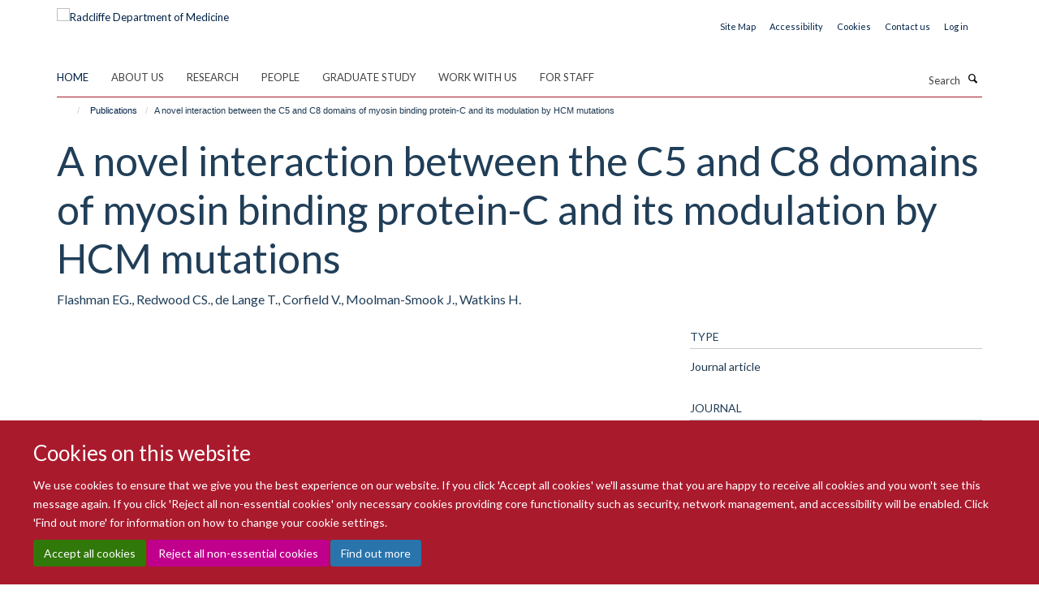

--- FILE ---
content_type: text/css;charset=utf-8
request_url: https://www.rdm.ox.ac.uk/portal_css/Turnkey%20Theme/resourcecollective.covercsscover-cachekey-3569b33df6a0cb28f27898b797d017cb.css
body_size: 1172
content:

/* - ++resource++collective.cover/css/cover.css - */
@media screen {
/* https://www.rdm.ox.ac.uk/portal_css/++resource++collective.cover/css/cover.css?original=1 */
/* */
.tile-title
{
font-size: 120%;
font-weight: bold;
margin-bottom: 1em;
}
.tile-footer
{
text-align: right;
}
.loading-mask
{
position: absolute;
z-index: 99;
top: 0;
left: 0;
display: none;
width: 100%;
height: 100%;
opacity: .6 !important;
background: #000 url('++resource++collective.cover/img/spinner.gif') scroll no-repeat center center;
background-color: #000;
}
.loading-mask.show
{
display: block;
}
.loading-mask.remove-tile
{
background-color: #833434;
}
.template-compose #content .tile
{
padding-top: 1.2em;
outline: 1px dotted #999;
}
.template-compose #content .tile.ui-draggable:hover
{
cursor: move;
}
.template-compose #content .tile.ui-draggable-dragging
{
overflow: hidden;
height: 114px;
cursor: move;
}
.template-compose .tile-container
{
position: relative;
}
.template-compose .tile-type-name
{
font-size: 95%;
font-weight: bolder;
position: absolute;
width: 100%;
text-align: center;
opacity: .3;
}
.template-compose .edit-tile-link,
.template-compose .contentbody-link,
.template-compose .collection-link
{
line-height: 1em;
position: absolute;
top: 0;
height: 1em;
}
.template-compose .contentbody-link,
.template-compose .collection-link
{
right: 0;
}
.tile-select-button
{
cursor: pointer;
}
.tile-move
{
position: absolute;
top: 0;
right: 0;
overflow: hidden;
width: 16px;
height: 16px;
cursor: pointer;
white-space: nowrap;
text-indent: 101%;
background: transparent url('++resource++collective.cover/img/move.png') scroll no-repeat top center;
background-size: 100%;
}
.tile-remove-item
{
font-size: 1px;
position: absolute;
top: 0;
right: 0;
width: 14px;
height: 14px;
cursor: pointer;
background: transparent url('++resource++collective.cover/img/remove.png') scroll no-repeat top center;
background-size: 100%;
}
.tile-remove-item:hover
{
background: transparent url('++resource++collective.cover/img/remove.png') no-repeat scroll center -14px;
background-size: 100%;
}
.tile-remove-item .text
{
visibility: hidden;
}
.ui-sortable-placeholder
{
visibility: visible !important;
outline: 1px dashed green;
background-color: #9ad39d !important;
}
.ui-sortable > div:hover
{
cursor: move;
}
.tile > .ui-sortable > .ui-sortable-helper
{
cursor: move;
opacity: .5;
outline: 1px solid #333;
}
.template-compose #content .tile
{
min-height: 100px;
margin-bottom: 1em;
}
.ui-state-default .loading-mask
{
display: block;
opacity: .8 !important;
background: #eee url('++resource++collective.cover/img/drophere.png') scroll no-repeat center center;
}
.ui-state-hover .loading-mask
{
display: block;
background-color: #b4fca3;
}
.template-compose #content .sortable-tile .list-item:hover
{
outline: 1px dotted #999;
}
/* */
.tile img.right
{
float: right;
margin: 0 1em .5em 0;
}
.tile img.left
{
float: left;
margin: 0 1em .5em 0;
}
/* */
table.invisible
{
visibility: visible;
}
.close
{
opacity: 1;
}
.tile-edge
{
padding: 5px;
border: 1px solid #ddd;
border-radius: 4px;
}
.tile-dark
{
padding: 5px;
border-radius: 4px;
background: #ddd;
}
.tile-shadow
{
padding: 5px;
border: 1px solid #ddd;
border-radius: 4px;
-webkit-box-shadow: 0 5px 10px #c3c3c3;
-moz-box-shadow: 0 5px 10px #c3c3c3;
box-shadow: 0 5px 10px #c3c3c3;
}
.textline-sortable-element.expired
{
border: 1px solid red;
}
.textline-sortable-element .tileProperties .tileExpired
{
font-weight: bold;
color: red;
}
/* */
.cover-calendar-tile .calendar-tile-header
{
font-weight: bold;
line-height: normal;
padding: .42em 1em;
text-align: center;
background: #ddd;
}
#content .cover-calendar-tile a.calendar-tile-prev,
#content .cover-calendar-tile a.calendar-tile-next
{
margin: 0 -.5em;
padding: 0 1em;
border-bottom: none;
}
.cover-calendar-tile a.calendar-tile-prev
{
float: left;
}
.cover-calendar-tile a.calendar-tile-next
{
float: right;
}

}

